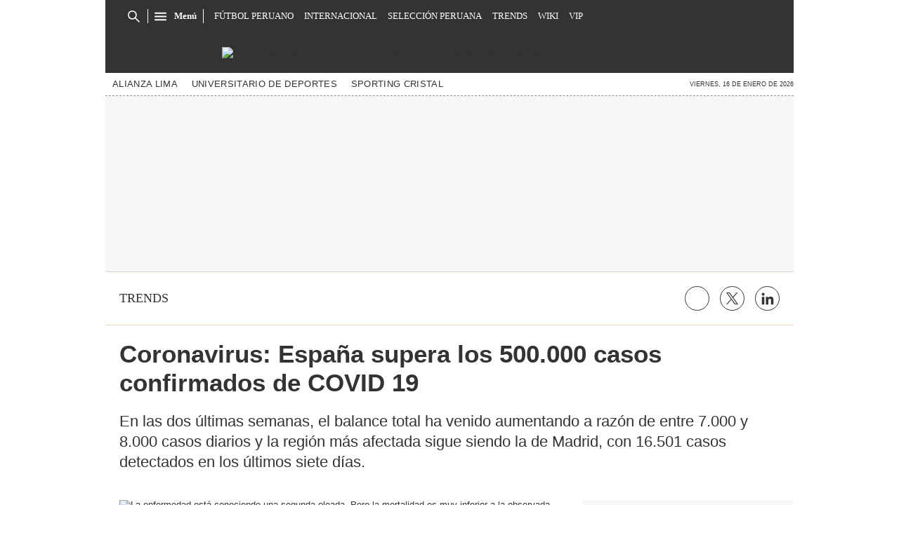

--- FILE ---
content_type: text/html; charset=utf-8
request_url: https://www.google.com/recaptcha/api2/aframe
body_size: 184
content:
<!DOCTYPE HTML><html><head><meta http-equiv="content-type" content="text/html; charset=UTF-8"></head><body><script nonce="BlzErjznxQpm-ajQj4PKqg">/** Anti-fraud and anti-abuse applications only. See google.com/recaptcha */ try{var clients={'sodar':'https://pagead2.googlesyndication.com/pagead/sodar?'};window.addEventListener("message",function(a){try{if(a.source===window.parent){var b=JSON.parse(a.data);var c=clients[b['id']];if(c){var d=document.createElement('img');d.src=c+b['params']+'&rc='+(localStorage.getItem("rc::a")?sessionStorage.getItem("rc::b"):"");window.document.body.appendChild(d);sessionStorage.setItem("rc::e",parseInt(sessionStorage.getItem("rc::e")||0)+1);localStorage.setItem("rc::h",'1768594337247');}}}catch(b){}});window.parent.postMessage("_grecaptcha_ready", "*");}catch(b){}</script></body></html>